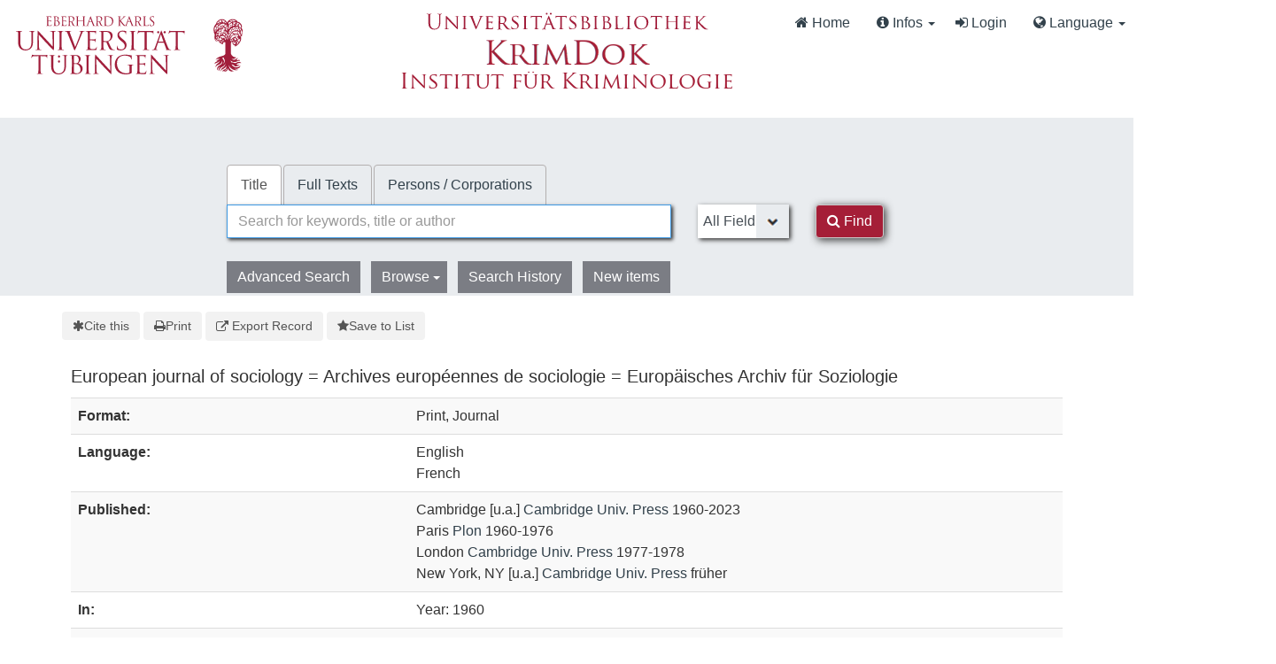

--- FILE ---
content_type: text/html; charset=UTF-8
request_url: https://krimdok.uni-tuebingen.de/Record/129061980/Details
body_size: 11169
content:
<!DOCTYPE html><html lang="en">
  <head>
        <meta http-equiv="X-UA-Compatible" content="IE=edge">
    <meta name="viewport" content="width=device-width,initial-scale=1.0">
    <meta http-equiv="Content-Type" content="text/html; charset=UTF-8">
<meta name="citation_date" content="1960">
<meta name="citation_issn" content="0003-9756">
<meta name="citation_language" content="English">
<meta name="citation_language" content="French">
<meta name="citation_publisher" content="Cambridge Univ. Press">
<meta name="citation_publisher" content="Plon">
<meta name="citation_publisher" content="Cambridge Univ. Press">
<meta name="citation_publisher" content="Cambridge Univ. Press">
<meta name="citation_title" content="European journal of sociology  = Archives européennes de sociologie = Europäisches Archiv für Soziologie">
<meta name="Generator" content="VuFind 10.2.1">    
    <title>Staff View: European journal of sociology :: KrimDok</title>        <link href="&#x2F;cache&#x2F;bbde60d52fc6c1a16a458a5aac707a6a.min.css" media="all" rel="stylesheet" type="text&#x2F;css">
<link href="&#x2F;themes&#x2F;bootstrap3&#x2F;css&#x2F;print.css" media="print" rel="stylesheet" type="text&#x2F;css">
<link href="&#x2F;Record&#x2F;129061980&#x2F;RDF" rel="alternate" type="application&#x2F;rdf&#x2B;xml" title="RDF&#x20;Representation">
<link href="https&#x3A;&#x2F;&#x2F;krimdok.uni-tuebingen.de&#x2F;Record&#x2F;129061980" rel="canonical">
<link href="&#x2F;themes&#x2F;krimdok2&#x2F;images&#x2F;krimdok-favicon.ico&#x3F;_&#x3D;1671185949" rel="icon" type="image&#x2F;x-icon">
<link href="&#x2F;Search&#x2F;OpenSearch&#x3F;method&#x3D;describe" rel="search" type="application&#x2F;opensearchdescription&#x2B;xml" title="Library&#x20;Catalog&#x20;Search">                <link href="&#x2F;cache&#x2F;bbde60d52fc6c1a16a458a5aac707a6a.min.css" media="all" rel="stylesheet" type="text&#x2F;css">
<link href="&#x2F;themes&#x2F;bootstrap3&#x2F;css&#x2F;print.css" media="print" rel="stylesheet" type="text&#x2F;css">
<link href="&#x2F;cache&#x2F;ef58e836cd5733037a3abe3e683b26ad.min.css" media="all" rel="stylesheet" type="text&#x2F;css">
<link href="&#x2F;Record&#x2F;129061980&#x2F;RDF" rel="alternate" type="application&#x2F;rdf&#x2B;xml" title="RDF&#x20;Representation">
<link href="https&#x3A;&#x2F;&#x2F;krimdok.uni-tuebingen.de&#x2F;Record&#x2F;129061980" rel="canonical">
<link href="&#x2F;themes&#x2F;krimdok2&#x2F;images&#x2F;krimdok-favicon.ico&#x3F;_&#x3D;1671185949" rel="icon" type="image&#x2F;x-icon">
<link href="&#x2F;Search&#x2F;OpenSearch&#x3F;method&#x3D;describe" rel="search" type="application&#x2F;opensearchdescription&#x2B;xml" title="Library&#x20;Catalog&#x20;Search">

<script  nonce="8EYMLBltQcE75kAWpjiVQAtvKMKeLtOG80NzG0BrEn0&#x3D;">
    //<!--
    var userIsLoggedIn = false;
    //-->
</script>
<script  src="&#x2F;cache&#x2F;3f54b62b2e1f373bf25bb1c879377ce1.min.js" nonce="8EYMLBltQcE75kAWpjiVQAtvKMKeLtOG80NzG0BrEn0&#x3D;"></script>
<script  nonce="8EYMLBltQcE75kAWpjiVQAtvKMKeLtOG80NzG0BrEn0&#x3D;">
    //<!--
    VuFind.path = '';
VuFind.defaultSearchBackend = 'Solr';
VuFind.config.add({"sticky-elements":[],"sticky-children-classes":[],"item-status:load-batch-wise":"1","item-status:load-observable-only":"1"});
VuFind.addTranslations({"add_tag_success":"Tags Saved","bulk_email_success":"Your item(s) were emailed","bulk_limit_exceeded":"Selection of %%count%% items exceeds the limit of %%limit%% for this action. Please select fewer items.","bulk_noitems_advice":"No items were selected. Please click on a checkbox next to an item and try again.","bulk_save_success":"Your item(s) were saved successfully","clear_selection":"Clear Selection (%%count%%)","close":"close","collection_empty":"No items to display.","del_search_num":"Remove Search Group %%num%%","eol_ellipsis":"\u2026","error_occurred":"An error has occurred","go_to_list":"Go to List","hold_available":"Available for Pickup","less_ellipsis":"less\u2026","libphonenumber_invalid":"Phone number invalid","libphonenumber_invalidcountry":"Invalid country calling code","libphonenumber_invalidregion":"Invalid region code:","libphonenumber_notanumber":"The string supplied did not seem to be a phone number","libphonenumber_toolong":"The string supplied is too long to be a phone number","libphonenumber_tooshort":"The string supplied is too short to be a phone number","libphonenumber_tooshortidd":"Phone number too short after IDD","loading_ellipsis":"Loading\u2026","more_ellipsis":"more\u2026","no_description":"Description not available.","number_thousands_separator":",","sms_success":"Message sent.","toggle_dropdown":"Toggle Dropdown","No pickup locations available":"No pickup locations available","Phone number invalid":"Phone number invalid","Invalid country calling code":"Invalid country calling code","Invalid region code":"Invalid region code:","The string supplied did not seem to be a phone number":"The string supplied did not seem to be a phone number","The string supplied is too long to be a phone number":"The string supplied is too long to be a phone number","The string supplied is too short to be a phone number":"The string supplied is too short to be a phone number","Phone number too short after IDD":"Phone number too short after IDD","All Matches":"All Matches","No Matches":"No Matches","fulltext_wildcard_error":"Wildcard characters (?*) are not supported in full text search","hbz_info_text":"(Try %HBZ% for potential results for non-German institutions)"});
VuFind.addIcons({"spinner":"<span class=\"icon&#x20;icon--font&#x20;fa&#x20;fa-spinner&#x20;icon--spin\" role=\"img\" aria-hidden=\"true\"><\/span>","ui-dots-menu":"<span class=\"icon&#x20;icon--font&#x20;fa&#x20;fa-ellipsis-h\" role=\"img\" aria-hidden=\"true\"><\/span>","facet-checked":"<span class=\"icon&#x20;icon--font&#x20;fa&#x20;fa-check-square-o\" role=\"img\" aria-hidden=\"true\"><\/span>","facet-collapse":"<span class=\"icon&#x20;icon--font&#x20;fa&#x20;fa-caret-down\" role=\"img\" aria-hidden=\"true\"><\/span>","facet-exclude":"<span class=\"icon&#x20;icon--font&#x20;fa&#x20;fa-times\" role=\"img\" aria-hidden=\"true\"><\/span>","facet-expand":"<span class=\"icon&#x20;icon--font&#x20;fa&#x20;fa-caret-right\" role=\"img\" aria-hidden=\"true\"><\/span>","facet-noncollapsible":"<span class=\"icon&#x20;icon--font&#x20;fa&#x20;fa-none\" role=\"img\" aria-hidden=\"true\"><\/span>","facet-unchecked":"<span class=\"icon&#x20;icon--font&#x20;fa&#x20;fa-square-o\" role=\"img\" aria-hidden=\"true\"><\/span>","format-file":"<span class=\"icon&#x20;icon--font&#x20;fa&#x20;fa-file-o\" role=\"img\" aria-hidden=\"true\"><\/span>","format-folder":"<span class=\"icon&#x20;icon--font&#x20;fa&#x20;fa-folder\" role=\"img\" aria-hidden=\"true\"><\/span>","my-account":"<span class=\"icon&#x20;icon--font&#x20;fa&#x20;fa-user-circle-o\" role=\"img\" aria-hidden=\"true\"><\/span>","my-account-notification":"<span class=\"icon&#x20;icon--font&#x20;fa&#x20;fa-bell\" role=\"img\" aria-hidden=\"true\"><\/span>","my-account-warning":"<span class=\"icon&#x20;icon--font&#x20;fa&#x20;fa-exclamation-triangle\" role=\"img\" aria-hidden=\"true\"><\/span>","place-hold":"<span class=\"icon&#x20;icon--font&#x20;fa&#x20;fa-flag\" role=\"img\" aria-hidden=\"true\"><\/span>","place-ill-request":"<span class=\"icon&#x20;icon--font&#x20;fa&#x20;fa-exchange\" role=\"img\" aria-hidden=\"true\"><\/span>","place-storage-retrieval":"<span class=\"icon&#x20;icon--font&#x20;fa&#x20;fa-truck\" role=\"img\" aria-hidden=\"true\"><\/span>","status-available":"<span class=\"icon&#x20;icon--font&#x20;fa&#x20;fa-check\" role=\"img\" aria-hidden=\"true\"><\/span>","status-pending":"<span class=\"icon&#x20;icon--font&#x20;fa&#x20;fa-clock-o\" role=\"img\" aria-hidden=\"true\"><\/span>","status-ready":"<span class=\"icon&#x20;icon--font&#x20;fa&#x20;fa-bell\" role=\"img\" aria-hidden=\"true\"><\/span>","status-unavailable":"<span class=\"icon&#x20;icon--font&#x20;fa&#x20;fa-times\" role=\"img\" aria-hidden=\"true\"><\/span>","status-unknown":"<span class=\"icon&#x20;icon--font&#x20;fa&#x20;fa-circle\" role=\"img\" aria-hidden=\"true\"><\/span>","ui-failure":"<span class=\"icon&#x20;icon--font&#x20;fa&#x20;fa-times\" role=\"img\" aria-hidden=\"true\"><\/span>","ui-success":"<span class=\"icon&#x20;icon--font&#x20;fa&#x20;fa-check\" role=\"img\" aria-hidden=\"true\"><\/span>","truncate-less":"<span class=\"icon&#x20;icon--font&#x20;fa&#x20;fa-arrow-up\" role=\"img\" aria-hidden=\"true\"><\/span>","truncate-more":"<span class=\"icon&#x20;icon--font&#x20;fa&#x20;fa-arrow-down\" role=\"img\" aria-hidden=\"true\"><\/span>"});
VuFind.setCspNonce('8EYMLBltQcE75kAWpjiVQAtvKMKeLtOG80NzG0BrEn0=');
VuFind.setCurrentSearchId(null);
VuFind.lightbox.parent = "https:\/\/krimdok.uni-tuebingen.de\/Record\/129061980\/Details";
    //-->
</script>
<script  nonce="8EYMLBltQcE75kAWpjiVQAtvKMKeLtOG80NzG0BrEn0&#x3D;">
    //<!--
    window.addEventListener('load', function() { VuFind.cookie.setupConsent({"consentDialog":{"autoClearCookies":true,"manageScriptTags":true,"hideFromBots":true,"cookie":{"name":"cc_cookie","path":"\/","expiresAfterDays":182,"sameSite":"Lax"},"revision":0,"guiOptions":{"consentModal":{"layout":"bar","position":"bottom center","transition":"slide"},"preferencesModal":{"layout":"box","transition":"none"}},"language":{"default":"en","autoDetect":false,"rtl":false,"translations":{"en":{"consentModal":{"title":"Information about cookies used on the site","description":"This site uses essential cookies to ensure its proper operation, and tracking cookies to understand how you interact with it. <a href=\"#\" data-cc=\"show-preferencesModal\">Cookie settings<\/a>.<br>{{revisionMessage}}","revisionMessage":"Your consent is requested because cookie categories have been updated.","acceptAllBtn":"Accept All Cookies","acceptNecessaryBtn":"Accept Only Essential Cookies"},"preferencesModal":{"title":"Cookie Settings","savePreferencesBtn":"Save Settings","acceptAllBtn":"Accept All Cookies","acceptNecessaryBtn":"Accept Only Essential Cookies","closeIconLabel":"close","flipButtons":false,"sections":[{"description":"Cookies used on the site are categorized based on their purpose. See below for description of each category as well as the option to accept or reject it. <a href=\"\/Content\/privacy\" target=\"_blank\">Privacy information for the site<\/a>."},{"title":"Essential Cookies","description":"The use of essential cookies cannot be disallowed. They are required for the site to work and improve the site's user friendliness.","linkedCategory":"essential","cookieTable":{"headers":{"name":"Name","domain":"Domain","desc":"Description","exp":"Expiration"},"body":[{"name":"cc_cookie","domain":"krimdok.uni-tuebingen.de","desc":"Used to store information about whether visitors have given consent or declined the use of cookie categories used on the site.","exp":" 182 days"},{"name":"cc_*","domain":"krimdok.uni-tuebingen.de","desc":"Used to store information about whether visitors have given consent or declined the use of cookie categories used on the site.","exp":" 182 days"},{"name":"language","domain":"krimdok.uni-tuebingen.de","desc":"Used to store the current user interface language.","exp":"End of Session"},{"name":"sidefacet-* (session storage)","domain":"krimdok.uni-tuebingen.de","desc":"Used to maintain facet expand\/collapse state.","exp":"End of Session"},{"name":"KRIMDOK_SESSION","domain":"krimdok.uni-tuebingen.de","desc":"Used to maintain user's session state.","exp":"End of Session"},{"name":"ui","domain":"krimdok.uni-tuebingen.de","desc":"Used to store the selected theme.","exp":"End of Session"},{"name":"vufind_cart, vufind_cart_src","domain":"krimdok.uni-tuebingen.de","desc":"Used to store the contents of the book bag.","exp":"End of Session"},{"name":"vufind_search_open (session storage)","domain":"krimdok.uni-tuebingen.de","desc":"Used to store open records in search results.","exp":"End of Session"}]}},{"title":"Analytics Cookies","description":"Analytics collected with these cookies is used for development of the site.","linkedCategory":"matomo","cookieTable":{"headers":{"name":"Name","domain":"Domain","desc":"Description","exp":"Expiration"},"body":[{"name":"_pk_id.*","domain":"krimdok.uni-tuebingen.de","desc":"Used for website statistics. Placed by Matomo to store a unique user ID.","exp":" 13 months"},{"name":"_pk_ref.*","domain":"krimdok.uni-tuebingen.de","desc":"Used for website statistics. Placed by Matomo to store referrer ID's.","exp":" 6 months"},{"name":"_pk_ses.*, _pk_cvar.*, _pk_hsr.*","domain":"krimdok.uni-tuebingen.de","desc":"Used for website statistics. Placed by Matomo to store a unique session ID.","exp":"End of Session"}]},"autoClear":{"cookies":[{"Name":"\/^_pk_\/"}]}}]}}}},"categories":{"essential":{"enabled":true,"readOnly":true},"matomo":{"enabled":false,"readOnly":false}}},"controlledVuFindServices":{"matomo":["matomo"]}}); });
    //-->
</script>  </head>
  <body class="template-dir-record template-name-view ">
    <header class="hidden-print">
      <div class="container-fluid px-0">
                <a class="sr-only sr-only-focusable" href="#content">Skip to content</a>
        <!--<div class="container-fluid bg-white">-->
    <div class="row">
        <div class="col-12">
            
            <!-- Begin section Navbar -->
            <nav class="navbar navbar-expand-lg navbar-light justify-content-between">

                <button type="button" class="navbar-toggle" data-toggle="collapse" data-target="#header-collapse" aria-controls="navbarSupportedContent" aria-expanded="false" aria-label="Toggle navigation">
                    <span class="sr-only">Toggle navigation</span>
                    <i class="fa fa-bars" aria-hidden="true"></i>
                </button>

                                <div class="collapse navbar-collapse" id="header-collapse">
                    <nav>
                        <div class="row">
                            <!-- Images for supporters (TueFind extension template)   -->
                            <div id="tuefind_logos" class="col-xs-12 col-md-8">
                            <!-- TueFind extension template -->
<div class="row">
    <div class="col-xs-12 col-md-6">
        <a target="blank" href="http://www.uni-tuebingen.de"><img src="/themes/tuefind/images/Logo_Universitaet_Tuebingen.svg?_=1699967393" alt="Universit&auml;t T&uuml;bingen" width="269" height="85" style="padding-top: 15px;"/></a>
    </div>
    <div class="col-xs-12 col-md-6">
        <div align="center" style="padding-top: 10px;">
            <a target="_blank" href="http://www.ub.uni-tuebingen.de/"><img src="/themes/tuefind/images/Logo_Universitaetsbibliothek_Tuebingen.svg?_=1699967393" alt="Universitätsbibliothek" width="320" height="30" /></a><br/>
            <a href="/"><img src="/themes/krimdok2/images/krimdok.png?_=1671185949" alt="KrimDok" width="195" height="40"/></a><br/>
            <a target="_blank" href="http://www.jura.uni-tuebingen.de/einrichtungen/ifk"><img src="/themes/krimdok2/images/ifk.png?_=1671185949" alt="Institut für Kriminologie" width="380" height="27"/></a>
        </div>
    </div>
</div>
                            </div>

                            <div class="col-xs-12 col-md-4">
                                <ul class="nav navbar-nav navbar-right flip ml-auto">

                                    <!-- Begin section Main Menu -->
                                    <!-- Home -->
                                    <li class="nav-item active">
                                        <a class="nav-link" href="/" >
                                            <i class="fa fa-home" aria-hidden="true"> </i>
                                            Home                                        </a>
                                    </li>

                                    <!-- TueFind extension template -->
                                    <!-- TueFind extension template -->
<!-- About -->
<li class="nav-item dropdown">
    <a class="nav-link dropdown-toggle" data-toggle="dropdown"  href="#" role="button" aria-haspopup="true" aria-expanded="false">
        <i class="fa fa-info-circle"> </i>
        Infos <span class="caret"></span>
    </a>
    <ul class="dropdown-menu" aria-labelledby="navbarDropdown">
        <li><a class="dropdown-item" href="/Help/Home?topic=search" data-lightbox>Search Tips</a></li>
        <li><a class="dropdown-item" href="/Content/faq">FAQs</a></li>
    </ul>
</li>

                                                                          <li class="logoutOptions hidden">
                                        <a href="/MyResearch/Home?redirect=0"><i id="account-icon" class="fa fa-user-circle" aria-hidden="true"></i> My Account</a>
                                      </li>
                                                                            <li class="logoutOptions hidden">
                                        <a href="/MyResearch/Logout" class="logout"><i class="fa fa-sign-out" aria-hidden="true"></i> Log Out</a>
                                      </li>
                                      <li id="loginOptions">
                                                                                  <a href="/MyResearch/UserLogin" data-lightbox><i class="fa fa-sign-in" aria-hidden="true"></i> Login</a>
                                                                              </li>
                                    
                                    
                                                                          <li class="language dropdown">
                                        <a href="#" class="dropdown-toggle" data-toggle="dropdown"><i class="fa fa-globe" aria-hidden="true"></i> Language <b class="caret"></b></a>
                                        <ul class="dropdown-menu">
                                                                                        <li class="active">
                                                                                                <a href="&#x2F;Record&#x2F;129061980&#x2F;Details&#x3F;lng&#x3D;en" rel="nofollow">
                                                  English                                                </a>
                                              </li>
                                                                                        <li>
                                                                                                <a href="&#x2F;Record&#x2F;129061980&#x2F;Details&#x3F;lng&#x3D;de" rel="nofollow">
                                                  Deutsch                                                </a>
                                              </li>
                                                                                        <li>
                                                                                                <a href="&#x2F;Record&#x2F;129061980&#x2F;Details&#x3F;lng&#x3D;es" rel="nofollow">
                                                  Español                                                </a>
                                              </li>
                                                                                  </ul>
                                      </li>
                                    
                                <!-- End section Main Menu -->
                                </ul>
                            </div>
                        </div>
                    </nav>
                </div>
                        <!-- End section Navbar -->
        </nav>
    </div><!-- close col's -->
</div><!-- close row -->
<!--</div>--><!-- close container -->

<!--  Begin seachbox -->

<div class="row tf-row-home">
    <!--  Begin section searchbar -->
    <section class="section-home">
        <div class="panel-home">
            <script  nonce="8EYMLBltQcE75kAWpjiVQAtvKMKeLtOG80NzG0BrEn0&#x3D;">
    //<!--
    TueFind2.ChangeSearchboxHeight();
    //-->
</script>            <div class="searchbox col-12 mx-auto">

                <!-- TueFind extension template -->
<div class="row title">
    <div class="col-xs-12" align="center">
        <a target="_blank" href="http://www.ub.uni-tuebingen.de/"><img src="/themes/tuefind/images/Logo_Universitaetsbibliothek_Tuebingen.svg?_=1699967393" alt="Universitätsbibliothek" /></a><br/>
        <a href="/"><img src="/themes/krimdok2/images/krimdok.png?_=1671185949" alt="KrimDok" height="40"/></a><br/>
        <a target="_blank" href="http://www.jura.uni-tuebingen.de/einrichtungen/ifk"><img src="/themes/krimdok2/images/ifk.png?_=1671185949" alt="Institut für Kriminologie"/></a>
    </div>
</div>

                <!-- Begin warnings -->
                                <!-- End warnings -->

                <div class="clearfix searchbox_home krimdok-search-block" role="search">
                                            <form id="searchForm" class="searchForm tuefind-event-searchForm-on-submit" method="get" action="/Search/Results" name="searchForm" autocomplete="off">
                              <ul class="nav nav-tabs tuefind-event-resetsearchhandlers" >
                      <li class="active">
            <a >Title</a>
          </li>
                              <li>
            <a href="&#x2F;Search2&#x2F;Home&#x3F;hiddenFilters&#x25;5B&#x25;5D&#x3D;has_fulltext&#x25;3A&#x25;221&#x25;22">Full Texts</a>
          </li>
                              <li>
            <a href="&#x2F;Authority&#x2F;Home">Persons / Corporations</a>
          </li>
                      <!-- TueFind: Disable custom search tab -->
      <!--<li class="active">
        <a>Custom Search</a>
      </li>
      -->
      </ul>
                              
                            <div class="form-group row">
                                <!-- Begin search input field -->
                                <div class="col-xs-12 col-sm-7 col-lg-8">
                                    <div class="input-group searchbar">
                                        <input id="searchForm_lookfor"
                                               class="form-control form-control-lg searchForm_lookfor form-control search-query autocomplete searcher:Solr"
                                               type="text" name="lookfor"
                                               value=""
                                                placeholder="Search for keywords, title or author"/>
                                                                                <span class="tf-clear-search-input-span krimdok-form" data-x-position="-5"><svg focusable="false" xmlns="http://www.w3.org/2000/svg" viewBox="0 0 24 24"><path d="M19 6.41L17.59 5 12 10.59 6.41 5 5 6.41 10.59 12 5 17.59 6.41 19 12 13.41 17.59 19 19 17.59 13.41 12z"></path></svg></span>
                                        <span class="input-group-addon">
                                            <i class="fa fa-search"></i>
                                        </span>
                                    </div>
                                </div>
                                <!-- End search input field -->

                                <!-- Begin search select -->
                                
                                <div class="col-xs-12 col-sm-3 col-lg-2 searchForm_select">
                                                                            <select id="searchForm_type" class="searchForm_type form-control" name="type" data-native-menu="false" aria-label="Search type">
                                                                                                                                                                                        <option value="AllFields">All Fields</option>
                                                                                                                                            <option value="Title">Title</option>
                                                                                                                                            <option value="Author">Author</option>
                                                                                                                                            <option value="Subject">Subject</option>
                                                                                                                                            <option value="TimeRangeBBox">Time ranges</option>
                                                                                                                                </select>
                                                                    </div>

                                <!-- Begin search button -->
                                <div class="col-xs-12 col-sm-2 col-lg-1">
                                    <button type="submit" class="btn btn-primary search-button"><i class="fa fa-search" aria-hidden="true"></i> Find</button>
                                </div>
                            </div>

                                                                                            <ul class="nav nav-pills">
    <li>
        <a href="/Search/Advanced"
           class="btn btn-link" role="button"
           rel="nofollow">Advanced Search</a>
    </li>

    <li class="dropdown">
        <a class="btn btn-light dropdown-toggle"
                type="button"
                id="dropdownMenuButton"
                data-toggle="dropdown"
                aria-haspopup="true"
                aria-expanded="false">
            Browse            <span class="caret"></span>
        </a>

        <ul class="dropdown-menu" aria-labelledby="dropdownMenuButton">
            <!-- IxTheo-specific keywordchainsearch is skipped here -->
            <li><a class="dropdown-item" href="/Browse/Home">Browse the Catalog</a></li>
            <li><a class="dropdown-item" href="/Alphabrowse/Home">Browse alphabetically</a></li>
        </ul>
    </li>

    <li>
        <a href="/Search/History"
           class="btn btn-light" role="button"
           rel="nofollow">Search History</a>
    </li>

    <li>
        <a href="/Search/NewItem"
           class="btn btn-light" role="button"
           rel="nofollow">New items</a>
    </li>
</ul>
                                                        
                                                                                                                                            
                        <input name="botprotect" class="botprotect" type="text"></input></form>
                        <script  nonce="8EYMLBltQcE75kAWpjiVQAtvKMKeLtOG80NzG0BrEn0&#x3D;">
    //<!--
    TueFind.MoveCursorToEnd();
    //-->
</script>
                                                <!-- TueFind extension placeholder for additional content below searchbox -->

                    
                </div>
            </div><!-- close container -->
            <!--
            <div class="scroll-down" id="scroll-down">
                <a href="" id="scroll-down-button"><span></span></a>
            </div>
            -->
        </div><!-- close panel-home -->
                <!-- TueFind extension placeholder for additional content below searchbox -->
    </section>
</div>
<!-- End section searchbar -->
<!--  End seachbox -->

<!-- Begin header image -->
<!-- End header image -->
      </div>
    </header>
            <div class="container breadcrumb-wrapper hidden-print">
          <nav aria-label="breadcrumb" aria-label="Breadcrumbs">
            <ol class="breadcrumb">
              <li class="breadcrumb-item"><i class="fa fa-home" aria-hidden="true"></i> <a href="/">Home</a></li>
              <li class="active" aria-current="page"><a href="/Record/129061980">European journal of sociology</a></li>             </ol>
          </nav>
        </div>
        <div class="container-fluid">
      <div class="row">
        <div class="col-12 px-0 pt-5 pb-5 justify-content-center">
          <div role="main" class="main template-dir-record template-name-view">
                                      <div id="content" class="container">
                

<nav class="record-nav">
  <ul class="action-toolbar" aria-label="Tools">
          <li role="none">
        <a class="cite-record toolbar-btn btn-type-cite" data-lightbox href="/Record/129061980/Cite" rel="nofollow">
          <span class="icon icon--font fa fa-asterisk" role="img" aria-hidden="true"></span>
          Cite this        </a>
      </li>
    
    
    <!-- KrimDok: Disabled on purpose
    <li><a class="mail-record toolbar-btn btn-type-email" data-lightbox href="/Record/129061980/Email" rel="nofollow">Email this</a></li>
    -->

    <li>
      <a class="print-record toolbar-btn btn-type-print" href="/Record/129061980/Details?print=1" rel="nofollow">
        <span class="icon icon--font fa fa-print" role="img" aria-hidden="true"></span>
        Print      </a>
    </li>

              <li role="none" class="dropdown">
        <a class="export-toggle toolbar-btn btn-type-export dropdown-toggle" data-toggle="dropdown" aria-haspopup="true" href="/Record/129061980/Export" rel="nofollow" aria-expanded="false" aria-controls="export-options">
          <span class="icon icon--font fa fa-external-link" role="img" aria-hidden="true"></span>
          Export Record        </a>
        <ul class="dropdown-menu" id="export-options" role="menu">
                      <li role="none"><a href="&#x2F;Record&#x2F;129061980&#x2F;Export?style=RefWorks" rel="nofollow" role="menuitem">Export to RefWorks</a></li>
                      <li role="none"><a target="EndNoteWebMain" href="&#x2F;Record&#x2F;129061980&#x2F;Export?style=EndNoteWeb" rel="nofollow" role="menuitem">Export to EndNoteWeb</a></li>
                      <li role="none"><a href="&#x2F;Record&#x2F;129061980&#x2F;Export?style=EndNote" rel="nofollow" role="menuitem">Export to EndNote</a></li>
                      <li role="none"><a href="&#x2F;Record&#x2F;129061980&#x2F;Export?style=BibTeX" rel="nofollow" role="menuitem">Export to BibTeX</a></li>
                      <li role="none"><a href="&#x2F;Record&#x2F;129061980&#x2F;Export?style=RIS" rel="nofollow" role="menuitem">Export to RIS (Citavi, Zotero, etc.)</a></li>
                      <li role="none"><a target="PPN_to_DA3Main" href="&#x2F;Record&#x2F;129061980&#x2F;Export?style=PPN_to_DA3" rel="nofollow" role="menuitem">Export to PPN_to_DA3</a></li>
                  </ul>
      </li>
    
          <li role="none">
                  <a class="save-record toolbar-btn btn-type-save" data-lightbox href="/Record/129061980/Save" rel="nofollow">
            <span class="icon icon--font fa fa-star" role="img" aria-hidden="true"></span>
            Save to List          </a>
              </li>
            
    <!-- TueFind: Publish button -->
      </ul>
</nav>

<!-- TueFind: Social Media buttons -->
<!-- KrimDok: Disabled on purpose -->

<div class="record sourceSolr">
    <div class="mainbody left solo">
    <input type="hidden" value="129061980" class="hiddenId">
    <input type="hidden" value="Solr" class="hiddenSource">
        <div class="media" vocab="http://schema.org/" resource="#record" typeof="CreativeWork">
      <div class="media-body">

        <h3 property="name">European journal of sociology  = Archives européennes de sociologie = Europäisches Archiv für Soziologie</h3>

    
    
    
              
        
                <div class="savedLists">
        <strong>Saved in:</strong>
        <a href="/MyResearch/Favorites" data-lightbox class="tf-favoritesListModal tf-d-none">&nbsp;</a>
      </div>
    
          <table class="table table-striped">
    <caption class="sr-only">Bibliographic Details</caption>
          <tr><th>Format:</th><td>        <span class="format iconlabel print">Print</span>
              <span class="format iconlabel journal">Journal</span>
      </td></tr>
          <tr><th>Language:</th><td>English<br>French</td></tr>
          <tr><th>Published:</th><td><span property="publisher" typeof="Organization">
        <span property="location">Cambridge [u.a.]</span>
          <a property="name" href="/Search/Results?type=Publisher&lookfor=Cambridge%20Univ.%20Press" rel="nofollow">Cambridge Univ. Press</a>
    </span>
        <span property="datePublished">1960-2023</span>
    <br>
  <span property="publisher" typeof="Organization">
        <span property="location">Paris</span>
          <a property="name" href="/Search/Results?type=Publisher&lookfor=Plon" rel="nofollow">Plon</a>
    </span>
        <span property="datePublished">1960-1976</span>
    <br>
  <span property="publisher" typeof="Organization">
        <span property="location">London</span>
          <a property="name" href="/Search/Results?type=Publisher&lookfor=Cambridge%20Univ.%20Press" rel="nofollow">Cambridge Univ. Press</a>
    </span>
        <span property="datePublished">1977-1978</span>
    <br>
  <span property="publisher" typeof="Organization">
        <span property="location">New York, NY [u.a.]</span>
          <a property="name" href="/Search/Results?type=Publisher&lookfor=Cambridge%20Univ.%20Press" rel="nofollow">Cambridge Univ. Press</a>
    </span>
        <span property="datePublished">früher</span>
    <br></td></tr>
          <tr><th>In:</th><td>Year: 1960</td></tr>
          <tr><th>Check availability:</th><td><a href="http://openurlgw.hbz-nrw.de/gw?title=European+journal+of+sociology++%3D+Archives+europ%C3%A9ennes+de+sociologie+%3D+Europ%C3%A4isches+Archiv+f%C3%BCr+Soziologie" target="_blank" ><i class="fa fa-external-link"></i> HBZ Gateway</a>
<script  nonce="8EYMLBltQcE75kAWpjiVQAtvKMKeLtOG80NzG0BrEn0&#x3D;">
    //<!--
    TueFind.RemoveHBZIfJOPPresent();
    //-->
</script></td></tr>
          <tr><th>Subito Delivery Service:</th><td><a target="_blank" href="http://www.subito-doc.de/preorder/?BI=KRIMDOK&SS=0003-9756"><i class="fa fa-external-link"></i> Order now.</a></td></tr>
          <tr><th>Volumes / Articles:</th><td><a href="/Search/Results?lookfor=superior_ppn:129061980" rel="nofollow">Show volumes/articles.</a></td></tr>
          <tr><th>Keywords:</th><td><div class="truncate-subjects" data-truncate="&#x7B;&quot;rows&quot;&#x3A;9223372036854775807,&quot;top-toggle&quot;&#x3A;30&#x7D;">
      <div class="subject-line" property="keywords">
                                    <a title="Zeitschrift" href="/Search/Results?lookfor=Zeitschrift&amp;type=Subject
" rel="nofollow">Zeitschrift</a>
          </div>
      <div class="subject-line" property="keywords">
                                    <a title="Soziologie" href="/Search/Results?lookfor=Soziologie&amp;type=Subject
" rel="nofollow">Soziologie</a>
          </div>
  </div></td></tr>
      </table>
      </div>
</div>

          <a id="tabnav"></a>
      <div class="record-tabs">
        <ul class="nav nav-tabs" role="tablist">
                                  <li role="presentation" id="record-tab-description" class="record-tab description" data-tab="description">
              <a role="tab" href="&#x2F;Record&#x2F;129061980&#x2F;Description#tabnav" data-bs-target=".tab-pane.description" data-lightbox-ignore rel="nofollow">
                Description              </a>
            </li>
                                  <li role="presentation" id="record-tab-details" class="record-tab details active initiallyActive" data-tab="details">
              <a role="tab" href="&#x2F;Record&#x2F;129061980&#x2F;Details#tabnav" data-bs-target=".tab-pane.details" data-lightbox-ignore rel="nofollow">
                Staff View              </a>
            </li>
                  </ul>

        <div class="tab-content">
                      <div role="tabpanel" class="tab-pane active details-tab" aria-labelledby="record-tab-details">
              <h2>MARC</h2>
  <table class="staff-view--marc table table-striped">
<tr class="pace-car">
<th class="marc__tag"></th>
<td class="marc__ind"></td>
<td class="marc__ind"></td>
<td class="marc__field"></td>
</tr>
<tr class="marc-row-LEADER">
<th>LEADER</th>
<td colspan="3">00000cas a2200000 c 4500</td>
</tr>
<tr class="marc-row-001">
<th class="marc__tag">001</th>
<td colspan="3">129061980</td>
</tr>
<tr class="marc-row-003">
<th class="marc__tag">003</th>
<td colspan="3">DE-627</td>
</tr>
<tr class="marc-row-005">
<th class="marc__tag">005</th>
<td colspan="3">20240403135315.0</td>
</tr>
<tr class="marc-row-007">
<th class="marc__tag">007</th>
<td colspan="3">tu</td>
</tr>
<tr class="marc-row-008">
<th class="marc__tag">008</th>
<td colspan="3">931114d19602023xxkz| p|      0   |0eng c</td>
</tr>
<tr class="marc-row-015">
<th class="marc__tag">015</th>
<td class="marc__ind"> </td>
<td class="marc__ind"> </td>
<td class="marc__field">
<strong>|a</strong> 90,B15,0106 
  <strong>|2</strong> dnb 
  </td>
</tr>
<tr class="marc-row-016">
<th class="marc__tag">016</th>
<td class="marc__ind">7</td>
<td class="marc__ind"> </td>
<td class="marc__field">
<strong>|a</strong> 010004335 
  <strong>|2</strong> DE-101 
  </td>
</tr>
<tr class="marc-row-016">
<th class="marc__tag">016</th>
<td class="marc__ind">7</td>
<td class="marc__ind"> </td>
<td class="marc__field">
<strong>|a</strong> 525-3 
  <strong>|2</strong> DE-600 
  </td>
</tr>
<tr class="marc-row-022">
<th class="marc__tag">022</th>
<td class="marc__ind"> </td>
<td class="marc__ind"> </td>
<td class="marc__field">
<strong>|a</strong> 0003-9756 
  </td>
</tr>
<tr class="marc-row-024">
<th class="marc__tag">024</th>
<td class="marc__ind">7</td>
<td class="marc__ind"> </td>
<td class="marc__field">
<strong>|a</strong> 00104760 
  <strong>|2</strong> swets 
  </td>
</tr>
<tr class="marc-row-035">
<th class="marc__tag">035</th>
<td class="marc__ind"> </td>
<td class="marc__ind"> </td>
<td class="marc__field">
<strong>|a</strong> (DE-627)129061980 
  </td>
</tr>
<tr class="marc-row-035">
<th class="marc__tag">035</th>
<td class="marc__ind"> </td>
<td class="marc__ind"> </td>
<td class="marc__field">
<strong>|a</strong> (DE-576)014392763 
  </td>
</tr>
<tr class="marc-row-035">
<th class="marc__tag">035</th>
<td class="marc__ind"> </td>
<td class="marc__ind"> </td>
<td class="marc__field">
<strong>|a</strong> (DE-599)ZDB525-3 
  </td>
</tr>
<tr class="marc-row-035">
<th class="marc__tag">035</th>
<td class="marc__ind"> </td>
<td class="marc__ind"> </td>
<td class="marc__field">
<strong>|a</strong> (OCoLC)1367269623 
  </td>
</tr>
<tr class="marc-row-035">
<th class="marc__tag">035</th>
<td class="marc__ind"> </td>
<td class="marc__ind"> </td>
<td class="marc__field">
<strong>|a</strong> (DE-615)00262411 
  </td>
</tr>
<tr class="marc-row-040">
<th class="marc__tag">040</th>
<td class="marc__ind"> </td>
<td class="marc__ind"> </td>
<td class="marc__field">
<strong>|a</strong> DE-627 
  <strong>|b</strong> ger 
  <strong>|c</strong> DE-627 
  <strong>|e</strong> rakwb 
  </td>
</tr>
<tr class="marc-row-041">
<th class="marc__tag">041</th>
<td class="marc__ind"> </td>
<td class="marc__ind"> </td>
<td class="marc__field">
<strong>|a</strong> eng 
  <strong>|a</strong> fre 
  </td>
</tr>
<tr class="marc-row-044">
<th class="marc__tag">044</th>
<td class="marc__ind"> </td>
<td class="marc__ind"> </td>
<td class="marc__field">
<strong>|c</strong> XA-GB 
  </td>
</tr>
<tr class="marc-row-082">
<th class="marc__tag">082</th>
<td class="marc__ind">0</td>
<td class="marc__ind">4</td>
<td class="marc__field">
<strong>|a</strong> 300 
  <strong>|q</strong> DE-600 
  </td>
</tr>
<tr class="marc-row-084">
<th class="marc__tag">084</th>
<td class="marc__ind"> </td>
<td class="marc__ind"> </td>
<td class="marc__field">
<strong>|a</strong> 3,4 
  <strong>|2</strong> ssgn 
  </td>
</tr>
<tr class="marc-row-084">
<th class="marc__tag">084</th>
<td class="marc__ind"> </td>
<td class="marc__ind"> </td>
<td class="marc__field">
<strong>|a</strong> MN 1000 
  <strong>|2</strong> rvk 
  <strong>|0</strong> (DE-625)rvk/123401: 
  </td>
</tr>
<tr class="marc-row-084">
<th class="marc__tag">084</th>
<td class="marc__ind"> </td>
<td class="marc__ind"> </td>
<td class="marc__field">
<strong>|a</strong> 71.00 
  <strong>|2</strong> bkl 
  </td>
</tr>
<tr class="marc-row-210">
<th class="marc__tag">210</th>
<td class="marc__ind">1</td>
<td class="marc__ind">0</td>
<td class="marc__field">
<strong>|a</strong> Arch. europ. sociol. 
  </td>
</tr>
<tr class="marc-row-245">
<th class="marc__tag">245</th>
<td class="marc__ind">0</td>
<td class="marc__ind">0</td>
<td class="marc__field">
<strong>|a</strong> European journal of sociology 
  <strong>|b</strong>  = Archives européennes de sociologie = Europäisches Archiv für Soziologie 
  </td>
</tr>
<tr class="marc-row-246">
<th class="marc__tag">246</th>
<td class="marc__ind">3</td>
<td class="marc__ind">1</td>
<td class="marc__field">
<strong>|a</strong> Archives européennes de sociologie 
  </td>
</tr>
<tr class="marc-row-246">
<th class="marc__tag">246</th>
<td class="marc__ind">3</td>
<td class="marc__ind">1</td>
<td class="marc__field">
<strong>|a</strong> Europäisches Archiv für Soziologie 
  </td>
</tr>
<tr class="marc-row-246">
<th class="marc__tag">246</th>
<td class="marc__ind">3</td>
<td class="marc__ind">3</td>
<td class="marc__field">
<strong>|a</strong> AES 
  </td>
</tr>
<tr class="marc-row-246">
<th class="marc__tag">246</th>
<td class="marc__ind">3</td>
<td class="marc__ind">3</td>
<td class="marc__field">
<strong>|a</strong> Europäisches Archiv für Soziologie 
  </td>
</tr>
<tr class="marc-row-246">
<th class="marc__tag">246</th>
<td class="marc__ind">3</td>
<td class="marc__ind">3</td>
<td class="marc__field">
<strong>|a</strong> Archives européennes de sociologie 
  </td>
</tr>
<tr class="marc-row-247">
<th class="marc__tag">247</th>
<td class="marc__ind">1</td>
<td class="marc__ind">0</td>
<td class="marc__field">
<strong>|a</strong> Archives européennes de sociologie 
  <strong>|f</strong> Hauptsacht. bis 53.2012 
  </td>
</tr>
<tr class="marc-row-264">
<th class="marc__tag">264</th>
<td class="marc__ind">3</td>
<td class="marc__ind">1</td>
<td class="marc__field">
<strong>|a</strong> Cambridge [u.a.] 
  <strong>|b</strong> Cambridge Univ. Press 
  <strong>|c</strong> 1960-2023 
  </td>
</tr>
<tr class="marc-row-264">
<th class="marc__tag">264</th>
<td class="marc__ind">2</td>
<td class="marc__ind">1</td>
<td class="marc__field">
<strong>|a</strong> Paris 
  <strong>|b</strong> Plon 
  <strong>|c</strong> 1960-1976 
  </td>
</tr>
<tr class="marc-row-264">
<th class="marc__tag">264</th>
<td class="marc__ind">2</td>
<td class="marc__ind">1</td>
<td class="marc__field">
<strong>|a</strong> London 
  <strong>|b</strong> Cambridge Univ. Press 
  <strong>|c</strong> 1977-1978 
  </td>
</tr>
<tr class="marc-row-264">
<th class="marc__tag">264</th>
<td class="marc__ind">2</td>
<td class="marc__ind">1</td>
<td class="marc__field">
<strong>|a</strong> New York, NY [u.a.] 
  <strong>|b</strong> Cambridge Univ. Press 
  <strong>|c</strong> früher 
  </td>
</tr>
<tr class="marc-row-336">
<th class="marc__tag">336</th>
<td class="marc__ind"> </td>
<td class="marc__ind"> </td>
<td class="marc__field">
<strong>|a</strong> Text 
  <strong>|b</strong> txt 
  <strong>|2</strong> rdacontent 
  </td>
</tr>
<tr class="marc-row-337">
<th class="marc__tag">337</th>
<td class="marc__ind"> </td>
<td class="marc__ind"> </td>
<td class="marc__field">
<strong>|a</strong> ohne Hilfsmittel zu benutzen 
  <strong>|b</strong> n 
  <strong>|2</strong> rdamedia 
  </td>
</tr>
<tr class="marc-row-338">
<th class="marc__tag">338</th>
<td class="marc__ind"> </td>
<td class="marc__ind"> </td>
<td class="marc__field">
<strong>|a</strong> Band 
  <strong>|b</strong> nc 
  <strong>|2</strong> rdacarrier 
  </td>
</tr>
<tr class="marc-row-362">
<th class="marc__tag">362</th>
<td class="marc__ind">0</td>
<td class="marc__ind"> </td>
<td class="marc__field">
<strong>|a</strong> 1.1960 - 64.2023 
  </td>
</tr>
<tr class="marc-row-363">
<th class="marc__tag">363</th>
<td class="marc__ind">0</td>
<td class="marc__ind">0</td>
<td class="marc__field">
<strong>|a</strong> 1 
  <strong>|i</strong> 1960 
  </td>
</tr>
<tr class="marc-row-363">
<th class="marc__tag">363</th>
<td class="marc__ind">1</td>
<td class="marc__ind">0</td>
<td class="marc__field">
<strong>|i</strong> 2023 
  <strong>|a</strong> 64 
  </td>
</tr>
<tr class="marc-row-500">
<th class="marc__tag">500</th>
<td class="marc__ind"> </td>
<td class="marc__ind"> </td>
<td class="marc__field">
<strong>|a</strong> Fortgesetzt als Online-Ausgabe 
  </td>
</tr>
<tr class="marc-row-500">
<th class="marc__tag">500</th>
<td class="marc__ind"> </td>
<td class="marc__ind"> </td>
<td class="marc__field">
<strong>|a</strong> Repr.: Amsterdam : Swets &amp; Zeitlinger 
  </td>
</tr>
<tr class="marc-row-500">
<th class="marc__tag">500</th>
<td class="marc__ind"> </td>
<td class="marc__ind"> </td>
<td class="marc__field">
<strong>|a</strong> Beteil. Körp. anfangs: Section 6, Ecole Pratique des Hautes Etudes 
  </td>
</tr>
<tr class="marc-row-555">
<th class="marc__tag">555</th>
<td class="marc__ind"> </td>
<td class="marc__ind"> </td>
<td class="marc__field">
<strong>|a</strong> Table quinquennale 11/15.1970/74 in: 19.1978,2; 26/30.1985/89 in: 35.1994,2; 31/35.1990/94 in: 36.1995,2;  31/35.1990/94 in: 38.1997,2; 36/40.1995/99 in: 40.1999,2; 41/45.2000/04 in: 46.2005,3; 43/47.2002/06 in: 48.2007,3; 47/51.2006/10 in: 52.2011,3; 44/48.2003/07 in: 49.2008,3; 45/49.2004/08 in: 50.2009,3; 46/50.2005/09 in: 51.2010,3; 48/52.2007/11 in: 53.2012,2; 49/53.2008/12 in: 54.2013,3; 55/59.2013/18 in: 60.2019,2 - Table générale 1/25.1960/84 in: 25.1984; 1/40.1960/99 in: 40.1999,2 
  </td>
</tr>
<tr class="marc-row-591">
<th class="marc__tag">591</th>
<td class="marc__ind"> </td>
<td class="marc__ind"> </td>
<td class="marc__field">
<strong>|a</strong> 45!(16-02-24) 
  </td>
</tr>
<tr class="marc-row-655">
<th class="marc__tag">655</th>
<td class="marc__ind"> </td>
<td class="marc__ind">7</td>
<td class="marc__field">
<strong>|a</strong> Zeitschrift 
  <strong>|0</strong> (DE-588)4067488-5 
  <strong>|0</strong> (DE-627)10454466X 
  <strong>|0</strong> (DE-576)20917000X 
  <strong>|2</strong> gnd-content 
  </td>
</tr>
<tr class="marc-row-689">
<th class="marc__tag">689</th>
<td class="marc__ind">0</td>
<td class="marc__ind">0</td>
<td class="marc__field">
<strong>|d</strong> s 
  <strong>|0</strong> (DE-588)4077624-4 
  <strong>|0</strong> (DE-627)104152036 
  <strong>|0</strong> (DE-576)209205849 
  <strong>|a</strong> Soziologie 
  <strong>|2</strong> gnd 
  </td>
</tr>
<tr class="marc-row-689">
<th class="marc__tag">689</th>
<td class="marc__ind">0</td>
<td class="marc__ind"> </td>
<td class="marc__field">
<strong>|5</strong> DE-101 
  </td>
</tr>
<tr class="marc-row-776">
<th class="marc__tag">776</th>
<td class="marc__ind">1</td>
<td class="marc__ind"> </td>
<td class="marc__field">
<strong>|x</strong> 1474-0583 
  </td>
</tr>
<tr class="marc-row-935">
<th class="marc__tag">935</th>
<td class="marc__ind"> </td>
<td class="marc__ind"> </td>
<td class="marc__field">
<strong>|a</strong> mteo 
  <strong>|a</strong> BWLB 
  </td>
</tr>
<tr class="marc-row-936">
<th class="marc__tag">936</th>
<td class="marc__ind">r</td>
<td class="marc__ind">v</td>
<td class="marc__field">
<strong>|a</strong> MN 1000 
  <strong>|b</strong> Zeitschriften 
  <strong>|k</strong> Soziologie 
  <strong>|k</strong> Zeitschriften 
  <strong>|0</strong> (DE-627)1399012843 
  <strong>|0</strong> (DE-625)rvk/123401: 
  <strong>|0</strong> (DE-576)329012843 
  </td>
</tr>
<tr class="marc-row-936">
<th class="marc__tag">936</th>
<td class="marc__ind">b</td>
<td class="marc__ind">k</td>
<td class="marc__field">
<strong>|a</strong> 71.00 
  <strong>|j</strong> Soziologie: Allgemeines 
  <strong>|0</strong> (DE-627)106423444 
  </td>
</tr>
<tr class="marc-row-951">
<th class="marc__tag">951</th>
<td class="marc__ind"> </td>
<td class="marc__ind"> </td>
<td class="marc__field">
<strong>|a</strong> JT 
  </td>
</tr>
<tr class="marc-row-ELC">
<th class="marc__tag">ELC</th>
<td class="marc__ind"> </td>
<td class="marc__ind"> </td>
<td class="marc__field">
<strong>|b</strong> 1 
  </td>
</tr>
<tr class="marc-row-LOK">
<th class="marc__tag">LOK</th>
<td class="marc__ind"> </td>
<td class="marc__ind"> </td>
<td class="marc__field">
<strong>|0</strong> 000  xxxxxcx  a22     zn 4500 
  </td>
</tr>
<tr class="marc-row-LOK">
<th class="marc__tag">LOK</th>
<td class="marc__ind"> </td>
<td class="marc__ind"> </td>
<td class="marc__field">
<strong>|0</strong> 001 2869501056 
  </td>
</tr>
<tr class="marc-row-LOK">
<th class="marc__tag">LOK</th>
<td class="marc__ind"> </td>
<td class="marc__ind"> </td>
<td class="marc__field">
<strong>|0</strong> 003  DE-627 
  </td>
</tr>
<tr class="marc-row-LOK">
<th class="marc__tag">LOK</th>
<td class="marc__ind"> </td>
<td class="marc__ind"> </td>
<td class="marc__field">
<strong>|0</strong> 004  129061980 
  </td>
</tr>
<tr class="marc-row-LOK">
<th class="marc__tag">LOK</th>
<td class="marc__ind"> </td>
<td class="marc__ind"> </td>
<td class="marc__field">
<strong>|0</strong> 005  20151030083838 
  </td>
</tr>
<tr class="marc-row-LOK">
<th class="marc__tag">LOK</th>
<td class="marc__ind"> </td>
<td class="marc__ind"> </td>
<td class="marc__field">
<strong>|0</strong> 008  151030||||||||||||||||ger||||||| 
  </td>
</tr>
<tr class="marc-row-LOK">
<th class="marc__tag">LOK</th>
<td class="marc__ind"> </td>
<td class="marc__ind"> </td>
<td class="marc__field">
<strong>|0</strong> 040   
  <strong>|a</strong> DE-21-110 
  <strong>|c</strong> DE-627 
  <strong>|d</strong> DE-21-110 
  </td>
</tr>
<tr class="marc-row-LOK">
<th class="marc__tag">LOK</th>
<td class="marc__ind"> </td>
<td class="marc__ind"> </td>
<td class="marc__field">
<strong>|0</strong> 852   
  <strong>|z</strong> Kein Bestand am IfK; Nachweis für KrimDok 
  </td>
</tr>
<tr class="marc-row-LOK">
<th class="marc__tag">LOK</th>
<td class="marc__ind"> </td>
<td class="marc__ind"> </td>
<td class="marc__field">
<strong>|0</strong> 852   
  <strong>|a</strong> DE-21-110 
  </td>
</tr>
<tr class="marc-row-LOK">
<th class="marc__tag">LOK</th>
<td class="marc__ind"> </td>
<td class="marc__ind"> </td>
<td class="marc__field">
<strong>|0</strong> 852 1 
  <strong>|9</strong> 00 
  </td>
</tr>
<tr class="marc-row-ORI">
<th class="marc__tag">ORI</th>
<td class="marc__ind"> </td>
<td class="marc__ind"> </td>
<td class="marc__field">
<strong>|a</strong> SA-MARC-krimdoka001.raw 
  </td>
</tr>
<tr class="marc-row-SPR">
<th class="marc__tag">SPR</th>
<td class="marc__ind"> </td>
<td class="marc__ind"> </td>
<td class="marc__field">
<strong>|a</strong> 1 
  <strong>|t</strong> KRI 
  </td>
</tr>
</table>
            </div>
                  </div>
      </div>
    
    <span class="Z3988" aria-hidden="true" title="url_ver&#x3D;Z39.88-2004&amp;ctx_ver&#x3D;Z39.88-2004&amp;ctx_enc&#x3D;info&#x25;3Aofi&#x25;2Fenc&#x25;3AUTF-8&amp;rfr_id&#x3D;info&#x25;3Asid&#x25;2Fvufind.svn.sourceforge.net&#x25;3Agenerator&amp;rft.title&#x3D;European&#x2B;journal&#x2B;of&#x2B;sociology&#x2B;&#x2B;&#x25;3D&#x2B;Archives&#x2B;europ&#x25;C3&#x25;A9ennes&#x2B;de&#x2B;sociologie&#x2B;&#x25;3D&#x2B;Europ&#x25;C3&#x25;A4isches&#x2B;Archiv&#x2B;f&#x25;C3&#x25;BCr&#x2B;Soziologie&amp;rft_val_fmt&#x3D;info&#x25;3Aofi&#x25;2Ffmt&#x25;3Akev&#x25;3Amtx&#x25;3Adc&amp;rft.creator&#x3D;&amp;rft.pub&#x3D;Cambridge&#x2B;Univ.&#x2B;Press&amp;rft.format&#x3D;Journal&amp;rft.language&#x3D;English&amp;rft.issn&#x3D;0003-9756"></span>  </div>

  </div>
<script  nonce="8EYMLBltQcE75kAWpjiVQAtvKMKeLtOG80NzG0BrEn0&#x3D;">
    //<!--
    $(document).ready(recordDocReady);
    //-->
</script>              </div>
                      </div>
        </div>
      </div>
    </div>
    <div class="rb-panel-home panel-home panels-home hidden-print">
  <div class="">
    <div class="container" id="footer-bottom">
    <div class="row row-eq-height">
        <div class="col-xs-12 col-md-3 copyright">
            &copy; 2026 Tübingen University Library
        </div>
        <div class="col-xs-12 col-md-3 ">
            &nbsp;Sponsored by<br/><a target="_blank" href="http://www.dfg.de"><img src="/themes/tuefind2/images/dfg_logo_schwarz.png?_=1671185949" alt="DFG" width="250" height="44" /></a>
        </div>
        <div class="col-xs-12 col-md-6 footer-menu">
            <div class="row">
                <div class="col-md-8" style="margin-right: 0; padding-right: 0; text-align: end;">
                    <ul class="footer-menu">
                        <li><a href="/Content/contact">Contact</a></li>
                        <li><a href="/Content/Impressum">Imprint</a></li>
                        <li><a target="_blank" href="/Content/privacy">Privacy statement</a></li>
                    </ul>
                </div>
                <div class="col-md-4">
                    <span style="margin-bottom: 8px; display: block;">Social Media</span>
                    <a target="_blank" href="https://bsky.app/profile/krimdok.bsky.social"><img src="/themes/tuefind/images/bluesky.svg?_=1714985970" height="30" alt="Bluesky"></a>
                    <a target="_blank" href="https://mastodon.social/@KrimDok"><img src="/themes/tuefind/images/mastodon.svg?_=1699967393" height="30" alt="Mastodon"></a>
                </div>
            </div>
        </div>
    </div>
</div>
  </div>
  <a href="/Feedback/Home" data-lightbox="">
    <button id="tf-button-footer-feedback" class="btn float-left btn-outline-primary mx-1">
      Feedback    </button>
  </a>
  <button id="tf-button-footer-back-to-top" class="btn float-right btn-outline-primary mx-5"
          data-toggle="tooltip" data-placement="left" title="Go to top">
    <i class="fa fa-chevron-up"> </i>
  </button>
</div>    <!-- MODAL IN CASE WE NEED ONE -->
    <div id="modal" class="modal fade hidden-print" tabindex="-1" role="dialog" aria-hidden="true">
      <div class="modal-dialog">
        <div class="modal-content">
          <button type="button" class="close" data-dismiss="modal" aria-label="Close">
            <span class="icon&#x20;icon--font&#x20;fa&#x20;fa-times" role="img" aria-hidden="true"></span>          </button>
          <div class="modal-body"></div>
        </div>
      </div>
    </div>
    <div class="vufind-offcanvas-overlay" data-toggle="vufind-offcanvas"></div>
    <script  nonce="8EYMLBltQcE75kAWpjiVQAtvKMKeLtOG80NzG0BrEn0&#x3D;">
    //<!--
    var _paq = window._paq = window._paq || [];
_paq.push(['enableLinkTracking']);
_paq.push(['setCustomUrl', 'https\x3A\x2F\x2Fkrimdok.uni\x2Dtuebingen.de\x2FRecord\x2F129061980\x2FDetails']);
_paq.push(['requireCookieConsent']);
_paq.push(['deleteCustomVariables','page']);
_paq.push(['setCustomVariable',1,'Context','page','page']);
_paq.push(['setCustomVariable',2,'RecordFormat','Journal','page']);
_paq.push(['setCustomVariable',3,'RecordData','129061980\x7C\x2D\x7CEuropean\x20journal\x20of\x20sociology','page']);
_paq.push(['setCustomVariable',4,'RecordInstitution','Universit\u00E4t\x20T\u00FCbingen,\x20Institut\x20f\u00FCr\x20Kriminologie','page']);
_paq.push(['setCustomVariable',5,'isLoggedIn','false','page']);
var title = null;
_paq.push(['trackPageView', title, {}]);
(function() {
  var d=document;
  if (!d.getElementById('_matomo_js_script')) {
    _paq.push(['setTrackerUrl', 'https\x3A\x2F\x2Fvitruv.uni\x2Dtuebingen.de\x2Fpiwik\x2Fmatomo.php']);
    _paq.push(['setSiteId', 17]);
    var g=d.createElement('script'), s=d.getElementsByTagName('script')[0];
    g.async=true; g.src='https\x3A\x2F\x2Fvitruv.uni\x2Dtuebingen.de\x2Fpiwik\x2Fmatomo.js';
    g.id = '_matomo_js_script';
    s.parentNode.insertBefore(g,s);
  }
})();

    //-->
</script>    
      </body>
</html>
